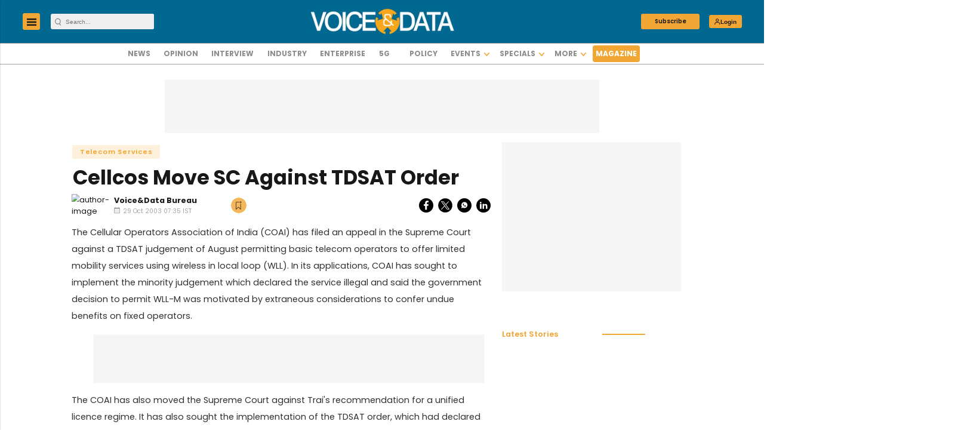

--- FILE ---
content_type: text/html; charset=utf-8
request_url: https://www.google.com/recaptcha/api2/aframe
body_size: -88
content:
<!DOCTYPE HTML><html><head><meta http-equiv="content-type" content="text/html; charset=UTF-8"></head><body><script nonce="6CK1JAo-KEomeTImANvI6w">/** Anti-fraud and anti-abuse applications only. See google.com/recaptcha */ try{var clients={'sodar':'https://pagead2.googlesyndication.com/pagead/sodar?'};window.addEventListener("message",function(a){try{if(a.source===window.parent){var b=JSON.parse(a.data);var c=clients[b['id']];if(c){var d=document.createElement('img');d.src=c+b['params']+'&rc='+(localStorage.getItem("rc::a")?sessionStorage.getItem("rc::b"):"");window.document.body.appendChild(d);sessionStorage.setItem("rc::e",parseInt(sessionStorage.getItem("rc::e")||0)+1);localStorage.setItem("rc::h",'1768576560720');}}}catch(b){}});window.parent.postMessage("_grecaptcha_ready", "*");}catch(b){}</script></body></html>